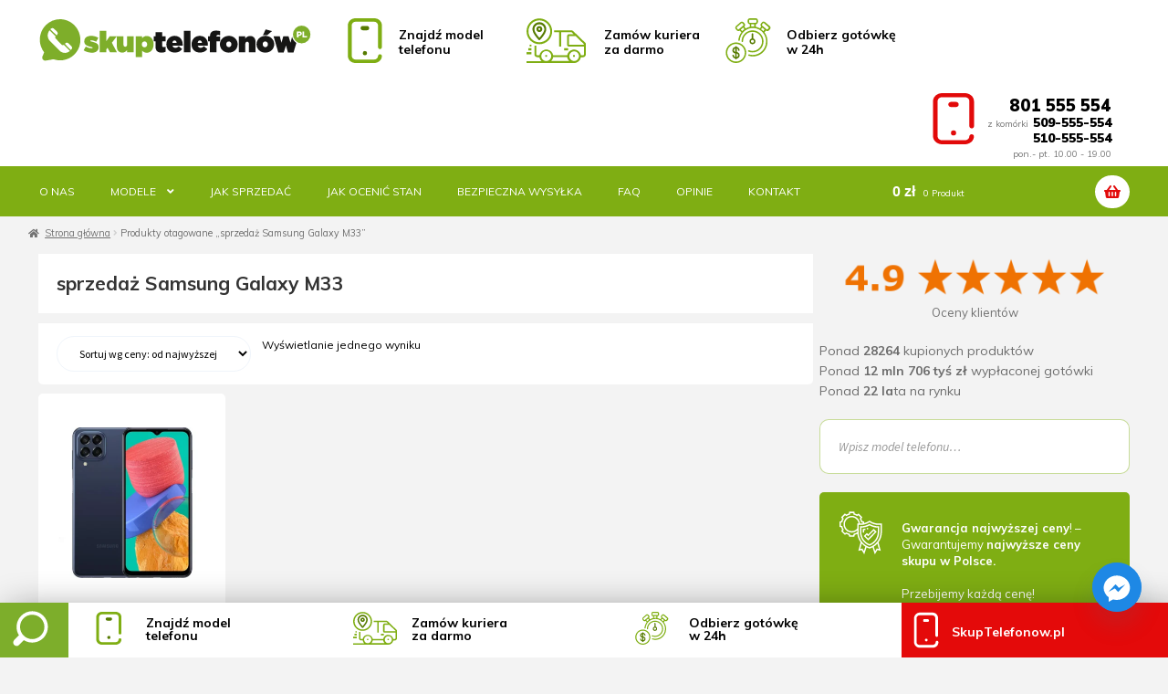

--- FILE ---
content_type: image/svg+xml
request_url: https://skuptelefonow.pl/wp-content/themes/skuptelefonow/images/zabka.svg
body_size: 981
content:
<?xml version="1.0" encoding="utf-8"?>
<!-- Generator: Adobe Illustrator 23.1.0, SVG Export Plug-In . SVG Version: 6.00 Build 0)  -->
<svg version="1.1" id="Capa_1" xmlns="http://www.w3.org/2000/svg" xmlns:xlink="http://www.w3.org/1999/xlink" x="0px" y="0px"
	 viewBox="0 0 87.9 36.5" style="enable-background:new 0 0 87.9 36.5;" xml:space="preserve">
<style type="text/css">
	.st0{fill:#0C682F;}
</style>
<g>
	<path class="st0" d="M15.5,29l0.7-3.4c10.8,6.9,24.8,6.9,35.6,0l0.7,3.4C41.6,37.5,26.3,37.5,15.5,29z M58.4,13.2
		c1.2,0.2,2.5,0.1,3.6-0.6c0.9-0.6,1.4-1.4,1.7-2.4c0.2-1,0.3-1.9,0.4-2.9h4.2c0,0.4,0,1,0,1.5c-0.1,1.3-0.4,2.5-1,3.6
		c-0.4,0.9-1.2,1.7-2,2.2c-0.2,0.1-0.4,0.3-0.7,0.4c0.2,0.3,0.4,0.8,0.6,1.1c1.1,2,2.2,3.9,3.4,5.9c0.1,0.2,0.2,0.4,0.3,0.7
		c0.1,0.2,0.1,0.4,0.1,0.7h-4.6l-3.6-6.6l-2.4,0.2v6.5h-4.5V1.7h4.5V13.2L58.4,13.2z M14.4,7.2c0,0.2-0.1,0.4-0.2,0.8
		c-0.8,1.3-1.5,2.7-2.3,4c-1.4,2.4-2.9,4.9-4.2,7.3c0,0.1-0.1,0.2-0.1,0.3c1.2,0,2.3,0,3.4,0c1.1,0,2.2,0,3.4,0v4H0.9
		c0-0.2,0.1-0.4,0.2-0.7c0.7-1.2,1.3-2.3,2-3.4c0.7-1.1,1.2-2.1,1.9-3.2c0.9-1.5,1.8-3.1,2.7-4.5c0.1-0.1,0.1-0.2,0.2-0.4
		c-0.6,0-1.1,0-1.7,0c-0.6,0-1.1,0-1.5,0H1.4V7.2H14.4L14.4,7.2z M8.1,5.7C7.4,5.8,6.9,5.6,6.4,5.1c-0.7-0.6-1-1.5-0.7-2.4
		c0.2-0.8,1-1.4,1.9-1.5c0.8-0.2,1.7,0.1,2.2,0.7c0.7,0.7,0.8,1.5,0.6,2.4c-0.3,0.9-1.1,1.4-2,1.4C8.3,5.8,8.2,5.8,8.1,5.7L8.1,5.7z
		 M50.7,12.3c-0.4-1.5-1.3-3-2.7-4C46.8,7.4,45.5,7,44,7c-1.2-0.1-2.5,0.1-3.8,0.6c-0.1,0-0.3,0.1-0.4,0.1v-6h-4.5v20.9
		c0.7,0.2,1.3,0.3,2,0.4c1.1,0.3,2.2,0.6,3.4,0.8c1.8,0.2,3.5,0,5.3-0.6c2.7-0.8,4.6-3,5-5.8C51.2,15.8,51.2,14,50.7,12.3z
		 M46.3,17.7c-0.3,1.1-1.2,2-2.3,2.2c-1.3,0.3-2.8,0.2-4-0.2c0,0-0.1,0-0.1-0.1v-8.1c1.5-1.1,3.6-1.1,5.2-0.1c0.6,0.4,0.9,1,1.1,1.7
		C46.7,14.5,46.8,16.2,46.3,17.7L46.3,17.7z M31.1,8.3c-1.1-0.4-2.3-0.8-3.5-1c-1.7-0.3-3.3-0.4-5-0.3c-1.4,0.1-2.9,0.8-4,1.9
		c-1,1.1-1.8,2.4-2,3.9c-0.2,1.1-0.3,2.2-0.3,3.3c0,1.4,0.3,2.8,1,4c0.6,1,1.3,1.9,2.3,2.4c2.2,1.2,4.8,1.7,7.2,1.2
		c1.8-0.2,3.4-0.8,5.2-1.1V8.8C31.7,8.7,31.4,8.4,31.1,8.3z M27.5,19.7c-1.5,0.6-3.2,0.7-4.8,0c-0.8-0.3-1.3-0.9-1.7-1.8
		c-0.6-1.8-0.6-3.5,0.1-5.3c0.4-1.1,1.5-1.9,2.7-2c1.1-0.1,2.3,0,3.3,0.6c0.1,0,0.1,0.1,0.2,0.1L27.5,19.7L27.5,19.7z M84.5,8.1
		c-1.3-0.4-2.7-0.8-4.1-1c-1.3-0.2-2.8-0.2-4.2,0c-2.5,0.4-4.5,2.3-5.3,4.8c-0.6,1.9-0.8,3.9-0.4,5.9c0.2,1.8,1.1,3.4,2.5,4.5
		c0.3,0.2,0.8,0.6,1.1,0.7c0.9,0.4,2,0.8,3,0.9c1.2,0.2,2.4,0.2,3.6,0c1.8-0.3,3.5-0.8,5.2-1.1V8.8C85.5,8.5,85,8.3,84.5,8.1
		L84.5,8.1z M81.6,19.7c-0.2,0.1-0.3,0.1-0.6,0.1c-0.9,0.2-1.8,0.3-2.8,0.3c-1.1,0-2.1-0.6-2.8-1.4c-0.3-0.4-0.6-1-0.7-1.5
		c-0.2-1.3-0.2-2.7,0.2-4c0.3-1.3,1.5-2.3,2.9-2.4c1.2-0.2,2.4,0,3.5,0.7L81.6,19.7L81.6,19.7z"/>
</g>
</svg>


--- FILE ---
content_type: image/svg+xml
request_url: https://skuptelefonow.pl/wp-content/themes/skuptelefonow/images/delivery.svg
body_size: 960
content:
<?xml version="1.0" encoding="utf-8"?>
<!-- Generator: Adobe Illustrator 23.1.0, SVG Export Plug-In . SVG Version: 6.00 Build 0)  -->
<svg version="1.1" id="Warstwa_1" xmlns="http://www.w3.org/2000/svg" xmlns:xlink="http://www.w3.org/1999/xlink" x="0px" y="0px"
	 viewBox="0 0 80 60" style="enable-background:new 0 0 80 60;" xml:space="preserve">
<style type="text/css">
	.st0{fill:#7FAE13;}
	.st1{fill:#567B01;}
</style>
<g id="Group_124" transform="translate(-921.575 -27.802)">
	<path id="Path_59" class="st0" d="M1001.2,61l-16.6-16c-0.8-0.7-1.8-1.1-2.8-1.1h-22.9v2.6h6.7v19.3h2.7V46.5h13.6
		c0.4,0,0.7,0.1,0.9,0.4l2.3,2.2h-6.1c-1.4,0-2.6,1.1-2.7,2.6v11.6c0,1.4,1.2,2.6,2.7,2.6h20v10.3c0,0.7-0.6,1.3-1.3,1.3
		c0,0,0,0,0,0h-2.8c-0.9-5.1-5.8-8.5-10.9-7.6c-3.9,0.7-6.9,3.7-7.6,7.6h-18.9c-0.9-5.1-5.8-8.5-10.9-7.6c-3.9,0.7-6.9,3.7-7.6,7.6
		h-2.8c-0.7,0-1.3-0.6-1.3-1.3c0,0,0,0,0,0V64.5h-2.7v11.6c0,2.2,1.8,3.9,4,3.9h2.8c0.3,2,1.3,3.8,2.7,5.2h-20.1v2.6h64
		c4.6,0.1,8.5-3.2,9.2-7.7h2.8c2.2,0,4-1.7,4-3.9V61.9C1001.6,61.6,1001.4,61.3,1001.2,61L1001.2,61z M941.6,78.7
		c-0.1-3.7,2.8-6.8,6.4-6.9c3.7-0.1,6.8,2.8,6.9,6.4c0.1,3.7-2.8,6.8-6.4,6.9c-0.1,0-0.2,0-0.2,0C944.6,85.2,941.6,82.3,941.6,78.7z
		 M954.8,85.1c1.5-1.4,2.4-3.2,2.7-5.2h18.9c0.3,2,1.3,3.8,2.7,5.1L954.8,85.1z M985.6,85.1c-3.6-0.1-6.3-3.1-6.2-6.7
		c0.1-3.6,3.1-6.3,6.7-6.2c3.5,0.1,6.2,3,6.2,6.4C992.2,82.3,989.2,85.2,985.6,85.1z M978.9,63.2V51.6h8.8l11.2,10.8v0.8L978.9,63.2
		z"/>
	<rect id="Rectangle_112" x="946.9" y="77.1" class="st0" width="2.4" height="2.4"/>
	<rect id="Rectangle_113" x="984.4" y="77.1" class="st0" width="2.4" height="2.4"/>
	<rect id="Rectangle_114" x="921.6" y="73.2" class="st0" width="6.6" height="3"/>
	<rect id="Rectangle_115" x="924" y="67.9" class="st0" width="4.2" height="3"/>
	<rect id="Rectangle_116" x="925.8" y="63.2" class="st0" width="2.4" height="2.4"/>
	<path id="Path_60" class="st0" d="M938.9,62.6c9.6,0,17.3-7.8,17.3-17.3s-7.8-17.3-17.3-17.3c-9.6,0-17.3,7.8-17.3,17.3
		S929.3,62.6,938.9,62.6L938.9,62.6z M938.9,30.6c8.1,0,14.7,6.6,14.7,14.7s-6.6,14.7-14.7,14.7s-14.7-6.6-14.7-14.7
		S930.8,30.6,938.9,30.6L938.9,30.6z"/>
	<path id="Path_61" class="st1" d="M938.9,57.2c0.4,0,0.7-0.1,0.9-0.4c0.9-0.9,8.4-8.6,8.4-14.3c0.1-5.2-4.1-9.4-9.2-9.4
		c-5.2-0.1-9.4,4.1-9.4,9.2c0,0.1,0,0.1,0,0.2c0,5.7,7.5,13.4,8.4,14.3C938.2,57.1,938.6,57.2,938.9,57.2z M938.9,35.9
		c3.7,0,6.7,3,6.7,6.7c0,3.4-4.2,8.7-6.7,11.4c-2.5-2.7-6.7-8-6.7-11.4C932.2,38.9,935.2,35.9,938.9,35.9z"/>
	<path id="Path_62" class="st1" d="M942.9,42.3c0-2.2-1.8-4-4-4c-2.2,0-4,1.8-4,4s1.8,4,4,4C941.1,46.3,942.9,44.5,942.9,42.3
		L942.9,42.3z M937.6,42.3c0-0.7,0.6-1.3,1.3-1.3s1.3,0.6,1.3,1.3s-0.6,1.3-1.3,1.3S937.6,43,937.6,42.3z"/>
	<rect id="Rectangle_117" x="972.3" y="67.9" class="st0" width="5.4" height="3"/>
</g>
</svg>
